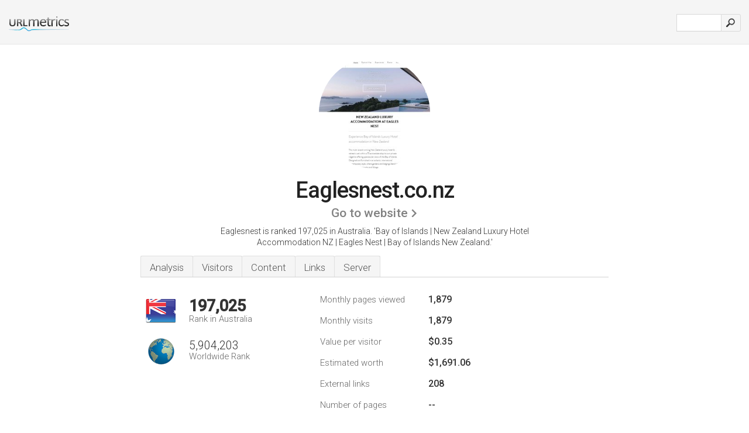

--- FILE ---
content_type: text/html; charset=UTF-8
request_url: http://au.urlm.com/www.eaglesnest.co.nz
body_size: 4770
content:
<!DOCTYPE html PUBLIC "-//W3C//DTD XHTML 1.0 Strict//EN" "http://www.w3.org/TR/xhtml1/DTD/xhtml1-strict.dtd"><html xmlns="http://www.w3.org/1999/xhtml">


<head><meta http-equiv="Content-Type" content="text/html; charset=utf-8" /><title>www.Eaglesnest.co.nz - Bay of Islands | New Zealand Luxury Hotel</title><meta name="description" content="In Australia, Eaglesnest.co.nz is ranked 197,025, with an estimated 1,879 monthly visitors a month. Click to view other data about this site." /><meta name="keywords" content="eaglesnest.co.nz, eaglesnest, Villas, Bookings, Packages, Experiences, Exquisite Events, Awards And Articles, Downloadable Info, Conference Venues In Victoria, & Car Hire In Auckland" />
<link rel="stylesheet" type="text/css" href="http://fonts.googleapis.com/css?family=Roboto:300,500" />
<link href="http://www.img-urlm.com/css/style_all_base_nhr.css" type="text/css" rel="stylesheet" />


<link rel="icon" type="image" href="http://upulse.co/favicon.ico"/></head><body><div class="main_wrapper"><div class="main_header">
    
    <div class="header_logo_au"><a href="/"><img alt="au" src="http://upulse.co/images/au/logo.gif" /></a>
    </div>
    
      <div class="search_div_main">

          <div class="input_div">
              
              <form method="post" action="/" id="check">
              <input type="hidden" name="action" value="fetch_statistics" />
               
              <div id="masthead-search"> 
              <input type="text" name="url" id="url" value="" class="url" />
              </div>

          </div>    

               <input class="submit" type="submit" value=""/>

              </form>
      </div>
     
      <div class="header_right_part">
      </div>

</div><div class="page_middle_part_border"><div class="page_middle_part"><div class="page_right_part">
<div class="divimg">



<img class="img_thumbshot_image" src="http://www.img-urlm.com/i/eaglesnest.co.nz.jpg" />
</div>
</div><div class="page_left_part"><div class="heading_div"><div class="h1top_div"><span>Eaglesnest.co.nz</span></div>



<div class="em_f_div"><em class="f_sixteen_www"><a target="_blank" rel="nofollow" class="a_sixteen_gtn_sub" href="http://www.eaglesnest.co.nz" />Go to website</a></em></div>


<p class="para_sent_top">Eaglesnest is ranked 197,025 in Australia. <!-- google_ad_section_start -->'Bay of Islands | New Zealand Luxury Hotel Accommodation NZ | Eagles Nest | Bay of Islands New Zealand.'<!-- google_ad_section_end --></p></div> 








<!-- google_ad_section_start(weight=ignore) --><div class="content_tabs"><ul class="idTabs"><li class="sum"><a href="#web">Analysis</a></li><li><a href="#visitors">Visitors</a></li><li><a href="#content_t">Content</a></li><li><a href="#links_two">Links</a></li><li><a href="#server_two">Server</a></li></ul></div><!-- google_ad_section_end --><div id="summary"><!-- google_ad_section_start(weight=ignore) --><div class="content_one_left"><p style="background: url('http://upulse.co/images/au.gif') no-repeat scroll left bottom transparent;" class="pfirst"><span class="pfirstspanone">197,025</span><span class="pfirstspantwo">Rank in Australia</span></p><p style="background: url('http://upulse.co/images/globe.gif') no-repeat scroll left bottom transparent;" class="psecond"><span class="psecondspanone">5,904,203</span><span class="pfirstspantwo">Worldwide Rank</span></p></div><div class="content_one_right"><table class="white_main"><tbody><tr><td class="wh_one">Monthly pages viewed</td><td class="wh_two">1,879</td><td class="wh_three"></td></tr><tr><td class="wh_one">Monthly visits</td><td class="wh_two"> 1,879</td><td class="wh_three"></td></tr><tr><td class="wh_one">Value per visitor</td><td class="wh_two">$0.35<br /></td><td class="wh_three"></td></tr><tr><td class="wh_one">Estimated worth</td><td class="wh_two">$1,691.06</td><td class="wh_three"></td></tr><tr><td class="wh_one">External links</td><td class="wh_two">208</td><td class="wh_three"></td></tr><tr><td class="wh_one">Number of pages</td><td class="wh_two">--</td><td class="wh_three"></td></tr></tbody></table></div><div style="clear: both;"></div><div class="content_disclaim"><p class="disclaim"> Last Updated: 04/04/2018 . Estimated data, read disclaimer.</p></div><!-- google_ad_section_end --></div><div id="visitors"><!-- google_ad_section_start(weight=ignore) --><h3>Visitors</h3><table class="content_table_main"><tr class="tdblue"><td colspan="3">Traffic History 90 Day Average</td></tr><tr><th>Worldwide Rank</th><td class="trafh_width">4,961,515</td><td><img class="arrowimage_data" src="[data-uri]" data-src="http://upulse.co/images/down.gif" />1,517,305</td></tr><tr><th>Daily Visitors</th><td class="trafh_width">43</td><td><img class="arrowimage_data" src="[data-uri]" data-src="http://upulse.co/images/down.gif" /> -44.33%</td></tr><tr><th>Daily Visitors Rank</th><td class="trafh_width">4,583,848</td><td><img class="arrowimage_data" src="[data-uri]" data-src="http://upulse.co/images/down.gif" />1,562,531</td></tr><tr><th>Daily Pageviews</th><td class="trafh_width">0</td><td><img class="arrowimage_data" src="[data-uri]" data-src="http://upulse.co/images/down.gif" /> -40.77%</td></tr><tr><th>Daily Pageviews Rank</th><td class="trafh_width">6,255,501</td><td><img class="arrowimage_data" src="[data-uri]" data-src="http://upulse.co/images/down.gif" />1,502,143</td></tr><tr><th>Pageviews Per User</th><td class="trafh_width">1.40</td><td><img class="arrowimage_data" src="[data-uri]" data-src="http://upulse.co/images/up.gif" />+7%</td></tr></table><!-- google_ad_section_end --></div><div id="web"><!-- google_ad_section_start(weight=ignore) --><span id="content_t">Content</span><h1>www.Eaglesnest.co.nz</h1><!-- google_ad_section_end --><!-- google_ad_section_start --><p class="bpad"><font class="ptab">Topics:</font> Villas, Bookings, Packages, Experiences, Exquisite Events, & Awards And Articles.</p><p class="bpad"><font class="ptab">Category:</font> 'Travel and Tourism/Accommodation'</p><!-- google_ad_section_end --><!-- google_ad_section_start --><ul class="links_ul"><li class="special_top"><span>Popular pages</span></li><li class="ulb"><a rel="nofollow" href="/g/c/e/112523" />eaglesnest.co.nz</a> Eagles Nest, Russell, Bay of Islands, New Zealand, Luxury .. </li><li class="ulb"><a rel="nofollow" href="/g/c/e/112524" />eaglesnest.co.nz</a> Eagles Nest, Russell, Bay of Islands, New Zealand, Corporate .. </li><li class="ulb"><a rel="nofollow" href="/g/c/e/112525" />eaglesnest.co.nz</a> About Eagles Nest - Luxury Accommodation Bay of Island New Zealand </li></ul><!-- google_ad_section_end --><!-- google_ad_section_start(weight=ignore) --><p class="fct">47 users visit the site each day, each viewing 1.40 pages.</p>


<!-- google_ad_section_end --><span id="links_two">Links</span><!-- google_ad_section_start --><ul class="links_ul"><li class="special_top"><span>Links in </span></li><li class="ulb"><a rel="nofollow" href="/g/u/s/252645" /> smartcars.co.nz</a> Car Hire Auckland NZ - Smartcars - Luxury Rental Car Hire Auckland</li></ul><ul class="links_ul"><li class="special_top"><span>Links out </span></li><li class="ulb"><a rel="nofollow" href="/g/o/e/74474" />explorenz.co.nz</a> New Zealand Tours, New Zealand Cruises, Auckland Dinner Cruises</li><li class="ulb"><a rel="nofollow" href="/g/o/e/74475" />lakehouse.com.au</a> Lake House - Luxury Spa Hotel | Daylesford Accommodation</li><li class="ulb"><a rel="nofollow" href="/g/o/e/74476" />peninsulahotel.com.au</a> Port Douglas Accommodation - Peninsula Boutique Hotel Port Douglas</li><li class="ulb"><a rel="nofollow" href="/g/o/e/74477" />kaitaiagolfclub.co.nz</a> Kaitaia Golf Club, New Zealand Golf Courses, NZ Golf, Northland Golf</li></ul><!-- google_ad_section_end --><span id="server_two">Server</span><!-- google_ad_section_start(weight=ignore) --><table class="content_table_main"><tr class="tdblue"><td colspan="2">Server Location</td></tr><tr><td class="maptexttd"> Xfernet<br />California<br />Los Angeles<br />United States <br /> 34.061603, -118.312405</td><td class="maptexttdtwo"><div style="width: 100%; height:100px;" class="google-map" data-lat="34.061603" data-lng=" -118.312405"></div></td></tr></table><p class="fct">The programming language environment is PHP/5.1.6. Its 2 nameservers are <i>ns1.picaholic.net</i>, & <i>ns2.picaholic.net</i>. Xfernet (California, Los Angeles) is the location of the Apache/2 server.</p><p class="bpad"><font class="ptab">IP:</font> 72.34.240.18</p><p class="bpad"><font class="ptab">Powered by:</font> PHP/5.1.6</p><p class="bpad"><font class="ptab">Web Server:</font> Apache/2</p><p class="bpad"><font class="ptab">Encoding:</font> utf-8</p></div><div id="server_three"><table class="content_table_main"><tr class="tdblue"><td> PING (72.34.240.18) 56(84) bytes of data.</td><td class="tdwidth"></td></tr><tr><td>64 bytes from 72.34.240.18: icmp_seq=1 ttl=246 </td><td class="tdwidth">36.9 ms</td></tr><tr><td>64 bytes from 72.34.240.18: icmp_seq=2 ttl=246 </td><td class="tdwidth">37.9 ms</td></tr><tr><td>64 bytes from 72.34.240.18: icmp_seq=3 ttl=246 </td><td class="tdwidth">35.9 ms</td></tr><tr><td></td><td class="tdwidth"></td></tr><tr><td>--- ping statistics ---</td><td class="tdwidth"></td></tr><tr><td>3 packets transmitted, 3 received, 0% packet loss, time 2001ms</td><td class="tdwidth"></td></tr><tr><td>rtt min/avg/max/mdev = 35.994/36.994/37.994/0.816 ms</td><td class="tdwidth"></td></tr><tr><td>rtt min/avg/max/mdev = 35.994/36.994/37.994/0.816 ms</td></tr></table><p class="fct">A ping to the server is timed at 36.9 ms.</p><table class="content_table_main"><tr class="tdblue"><td colspan="2">Server Setup</td></tr><tr><th> Date:</th><td>-- </td></tr><tr><th>Server:</th><td>Apache/2.2.3 (Red Hat) </td></tr><tr><th>X-Powered-By:</th><td>PHP/5.1.6 </td></tr><tr><th>Set-Cookie:</th><td>-- </td></tr><tr><th>Expires:</th><td>-- </td></tr><tr><th>Cache-Control:</th><td>no-store, no-cache, must-revalidate, post-check=0, pre-check=0 </td></tr><tr><th>Pragma:</th><td>no-cache </td></tr><tr><th>Transfer-Encoding:</th><td>chunked </td></tr><tr><th>Content-Type:</th><td>text/html; charset=UTF-8</td></tr></table><!-- google_ad_section_end --></div><!-- google_ad_section_start(weight=ignore) --><div id="relatedn"><div class="similarbox">Similar domains</div><ul id="relatedsites"><li><a href="/www.eaglesnest.com.au"><img class="smallthumb" src="[data-uri]" data-src="http://urlimg.co/eaglesnest.com.au.jpg" alt="eaglesnest.com.au Michael Scott-Lees, LINKS, EMPLOYMENT" title="eaglesnest.com.au Michael Scott-Lees, LINKS, EMPLOYMENT"></a><p>eaglesnest.com.au</p></li><li><a href="/www.eaglesnest.org.au"><img class="smallthumb" src="[data-uri]" data-src="http://urlimg.co/eaglesnest.org.au.jpg" alt="Eagles Nest | RETREAT CENTRE | GIDGEGANNUP" title="Eagles Nest | RETREAT CENTRE | GIDGEGANNUP"></a><p>eaglesnest.org.au</p></li><li><a href="/www.eaglesnesthouse.com.au"><img class="smallthumb" src="[data-uri]" data-src="http://urlimg.co/eaglesnesthouse.com.au.jpg" alt="eaglesnesthouse.com.au" title="eaglesnesthouse.com.au"></a><p>eaglesnesthouse.com.au</p></li><li><a href="/www.eaglesnestretreat.com.au"><img class="smallthumb" src="[data-uri]" data-src="http://urlimg.co/eaglesnestretreat.com.au.jpg" alt="Eagles Nest Retreat Luxury Accommodation- close to Cradle Mountain, Tasmanian Bed and Breakfast, B &B accom." title="Eagles Nest Retreat Luxury Accommodation- close to Cradle Mountain, Tasmanian Bed and Breakfast, B &B accom."></a><p>eaglesnestretreat.com.au</p></li><li><a href="/www.eaglesnetball.org.au"><img class="smallthumb" src="[data-uri]" data-src="http://urlimg.co/eaglesnetball.org.au.jpg" alt="Engadine Eagles Netball Club" title="Engadine Eagles Netball Club"></a><p>eaglesnetball.org.au</p></li></ul></div><!-- google_ad_section_end --></div>




</div></div><div class="main_footer">
<!-- google_ad_section_start(weight=ignore) -->
<div id="container4">
	<div id="container3">
		<div id="container2">
			<div id="container1">
				<div id="col1">
				<ul>               

<li>
<a href="/sm/0/">0</a>
<a href="/sm/a/">A</a>
<a href="/sm/b/">B</a>
<a href="/sm/c/">C</a>
<a href="/sm/d/">D</a>
<a href="/sm/e/">E</a>
<a href="/sm/f/">F</a>
<a href="/sm/g/">G</a>
<a href="/sm/h/">H</a>
<a href="/sm/i/">I</a>
<a href="/sm/j/">J</a>
<a href="/sm/k/">K</a>
<a href="/sm/l/">L</a>
<a href="/sm/m/">M</a>
</li><li>
<a href="/sm/n/">N</a>
<a href="/sm/o/">O</a>
<a href="/sm/p/">P</a>
<a href="/sm/q/">Q</a>
<a href="/sm/r/">R</a>
<a href="/sm/s/">S</a>
<a href="/sm/t/">T</a>
<a href="/sm/u/">U</a>
<a href="/sm/v/">V</a>
<a href="/sm/w/">W</a>
<a href="/sm/x/">X</a>
<a href="/sm/y/">Y</a>
<a href="/sm/z/">Z</a>
</li>
</ul>
                    
                                        
				</div>
				<div id="col2">
<ul>

<li><a href="/about-us/">About us</a></li>
<li><a href="/contact/">Contact</a></li>
<li><a href="/remove/">Remove website</a></li>
</ul>
				</div>
				<div id="col3">
                <ul>

<li><a href="/disclaimer/">Disclaimer</a></li>
<li><a href="/privacy-policy/">Privacy Policy</a></li>
<li><a href="/terms-of-service/">Terms of Service</a></li>
</ul>

				</div>
				<div id="col4">
					<ul>

<li><a href="http://www.facebook.com/pages/URLspy/452648804771072/">Facebook</a></li>
<li><a href="https://twitter.com/URLmetrics">Twitter</a></li>
					
                        <li>&copy; 2026</li>
					</ul>
			</div>
			</div>
		</div>
	</div>
</div>

<div id="clear"></div>

<!-- google_ad_section_end --></div>


</div><!-- google_ad_section_start(weight=ignore) --><script src="//ajax.googleapis.com/ajax/libs/jquery/2.1.3/jquery.min.js"></script><script> $(function() { $("img").unveil(50); }); </script><script src="//upulse.co/js/jquery.unveil.combined.lazy-load-google-maps.js"></script><script> ;( function( $, window, document, undefined ) { var $window = $( window ), mapInstances = [], $pluginInstance = $( '.google-map' ).lazyLoadGoogleMaps( { callback: function( container, map ) { var $container = $( container ), center = new google.maps.LatLng( $container.attr( 'data-lat' ), $container.attr( 'data-lng' ) ); map.setOptions({ zoom: 10, center: center, scrollwheel: false }); new google.maps.Marker({ position: center, map: map }); $.data( map, 'center', center ); mapInstances.push( map ); var updateCenter = function(){ $.data( map, 'center', map.getCenter() ); }; google.maps.event.addListener( map, 'dragend', updateCenter ); google.maps.event.addListener( map, 'zoom_changed', updateCenter ); google.maps.event.addListenerOnce( map, 'idle', function(){ $container.addClass( 'is-loaded' ); }); } }); $window.on( 'resize', $pluginInstance.debounce( 1000, function() { $.each( mapInstances, function() { this.setCenter( $.data( this, 'center' ) ); }); })); })( jQuery, window, document ); </script><script type="text/javascript"> var _gaq = _gaq || []; _gaq.push(['_setAccount', 'UA-36309850-1']); _gaq.push(['_trackPageview']); (function() { var ga = document.createElement('script'); ga.type = 'text/javascript'; ga.async = true; ga.src = ('https:' == document.location.protocol ? 'https://ssl' : 'http://www') + '.google-analytics.com/ga.js'; var s = document.getElementsByTagName('script')[0]; s.parentNode.insertBefore(ga, s); })(); </script><script type="text/javascript"> var sc_project=8460098; var sc_invisible=1; var sc_security="a189a431"; var scJsHost = (("https:" == document.location.protocol) ? "https://secure." : "http://www."); document.write("<sc"+"ript type='text/javascript' src='" + scJsHost + "statcounter.com/counter/counter.js'></"+"script>");</script><!-- google_ad_section_end --></body></html> 